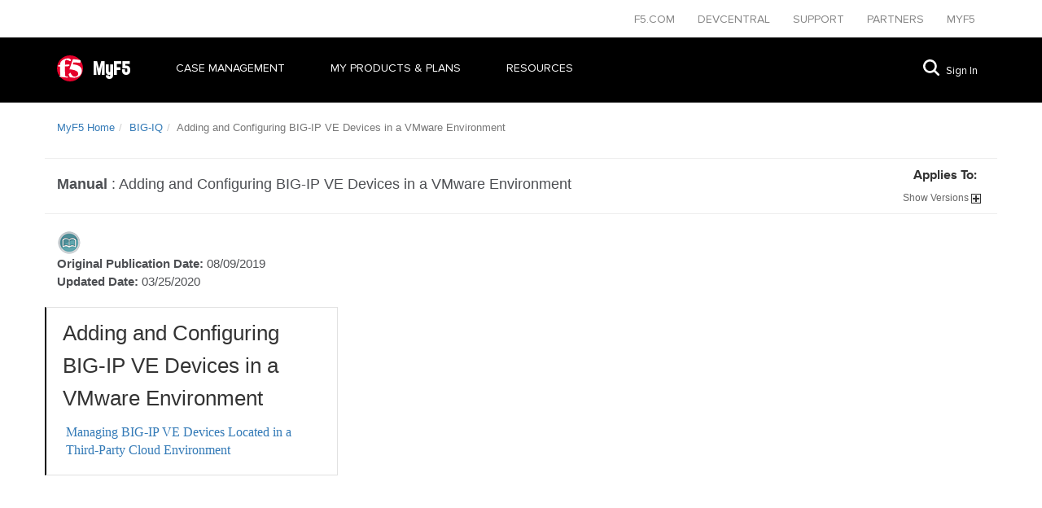

--- FILE ---
content_type: text/html
request_url: https://techdocs.f5.com/en-us/bigiq-7-0-0/add-configure-big-ip-ve-in-vmware-environment.html
body_size: 4419
content:
<!DOCTYPE html>
    <html lang="en-US">

    <head>
    
<title>Adding and Configuring BIG-IP VE Devices in a VMware Environment</title>

    

    <meta charset="UTF-8"/>
    <meta name="robots"/>
    <meta name='viewport' content='width=device-width, initial-scale=1'/>
    
    
    <meta name="template" content="manual"/>
    <meta name="isParentPage" content="true"/>

    
    <meta name="doc_type" content="Manual"/>
    
    
    
        
            <meta name="product" content="BIG-IQ Centralized Management"/>
            
                <meta content="7.0.0" name="BIG-IQ Centralized Management"/>
            
        
    
    
    <meta name="archived" content="Archived Documents excluded"/>

    <meta name="msapplication-TileColor" content="#ffffff"/>
    <meta name="theme-color" content="#ffffff"/>


    <script defer="defer" type="text/javascript" src="https://rum.hlx.page/.rum/@adobe/helix-rum-js@%5E2/dist/rum-standalone.js" data-routing="env=prod,tier=publish,ams=F5 Networks Inc"></script>
<script>var wperf = window.performance ? window.performance : {}; wperf.mark("PreResources");</script>

    

    

    
<link rel="stylesheet" href="/etc.clientlibs/pcx/techdocs/clientlibs/clientlib-base.076a240fb0543920a358b16f4f63d68c.css" type="text/css">




<script type="text/javascript">
    wperf.mark("clientlib-css-pcx-done");
</script>



    
<link rel="stylesheet" href="/etc.clientlibs/pcx/techdocs/clientlibs/clientlib-fmdita-landing.3d8b3e5a6c94b2982581a0c82991b45a.css" type="text/css">




<script type="text/javascript">
    wperf.mark("clientlib-css-fmdita-done");
</script>
<script class="n-lang-en" async="async" src="https://consent.trustarc.com/notice?domain=f5.com&c=teconsent&js=nj&noticeType=bb&text=true&gtm=1" crossorigin=""></script>
<!-- code including Trustarc script from above-->
<script src="https://mktg.tags.f5.com/basic/prod/utag.sync.js"></script>

<link href="https://consent.trustarc.com" rel="preconnect" crossorigin/>
    
    
    

    
    


    <script>wperf.mark("headlibRenderer-done");</script>

    <!--/* Favicons -->
    <link rel="apple-touch-icon" sizes="180x180" href="/etc.clientlibs/base/clientlibs/base-resources/resources/logos/apple-touch-icon.png"/>
    <link rel="icon" type="image/png" sizes="16x16" href="/etc/designs/pcx/techdocs/images/favicon.ico"/>
    <link rel="manifest" href="/etc.clientlibs/base/clientlibs/base-resources/resources/site.webmanifest"/>
    <link rel="mask-icon" href="/etc.clientlibs/base/clientlibs/base-resources/resources/logos/safari-pinned-tab.svg" color="#e21d38"/>

    <script>
  window.dataLayer = window.dataLayer || [];
  window.dataLayer.push({
    'application': 'askF5',
    'platform': 'C'
  });
</script>
</head>

    <body>
    <!-- Tealium Universal Tag -->
    <script type="text/javascript">
      (function(a,b,c,d) {
          a='//mktg.tags.f5.com/basic/prod/utag.js';
          b=document;c='script';d=b.createElement(c);d.src=a;
          d.type='text/java'+c;d.async=true;
          a=b.getElementsByTagName(c)[0];a.parentNode.insertBefore(d,a)})();
    </script>    
    
    <div>
        <div class="u01-header">


<div class="u01-header">

    <div class="corp-header my-f5-theme">
        <div class="sidebar-toggle">
            <span class="button lines-button x">
                <span class="lines"></span>
            </span>
        </div>
        <div class="container corp-menu my-f5-theme">
            <ul>
            

                <li>
                    <a href="https://f5.com/" target="_blank" class="internalLink" rel="noreferrer">
                       F5.com
                    </a>
                </li>
            

                <li>
                    <a href="https://devcentral.f5.com/" target="_blank" class="internalLink" rel="noreferrer">
                       DEVCENTRAL
                    </a>
                </li>
            

                <li>
                    <a href="https://support.f5.com/csp/home" target="_blank" class="internalLink" rel="noreferrer">
                       Support
                    </a>
                </li>
            

                <li>
                    <a href="https://partnercentral.f5.com/" target="_blank" class="internalLink" rel="noreferrer">
                       Partners
                    </a>
                </li>
            

                <li>
                    <a href="https://f5.com/myf5" target="_blank" class="internalLink" rel="noreferrer">
                       MYF5
                    </a>
                </li>
            
            </ul>
        </div>
    </div>

    <div class="nav-header my-f5-theme">
        <div class="container mobile--relative">
			<a href="https://my.f5.com/manage/s/" target="_blank" class="" rel="noreferrer">
                    <img src="http://cdn.f5.com/websites/support/resources/images/F5_logo.svg" alt="F5 Logo" class="logo-image" data-aura-rendered-by="372:0"/>
                    <span class="logo-name" data-aura-rendered-by="373:0">MyF5</span>    
            </a>


    <div class="nav-menu my-f5-theme">
                
                    <ul>
                        <li>
			    <a href="https://my.f5.com/manage/s/contactsupport" class="nav-link" rel="noreferrer">
                                Case Management
                            </a>

                            
                        </li>
                    </ul>
                
                    <ul>
                        <li>
			    <a class="nav-link">
                                MY PRODUCTS &amp; PLANS
                            </a>

                            <div class="menu-panel hide-menu">

                                
                                    
                                        <div class="col">
                                            <h4>
                                                <a href="https://my.f5.com/manage/s/subscriptions" class="" rel="noreferrer">
                                                    Subscriptions
                                                </a>
                                            </h4>

                                            
                                        </div>
                                    

                                    
                                
                                    
                                        <div class="col">
                                            <h4>
                                                <a href="https://my.f5.com/manage/s/products" class="" rel="noreferrer">
                                                    Product Usage
                                                </a>
                                            </h4>

                                            
                                        </div>
                                    

                                    
                                
                                    
                                        <div class="col">
                                            <h4>
                                                <a href="https://my.f5.com/manage/s/trials" class="" rel="noreferrer">
                                                    Trials
                                                </a>
                                            </h4>

                                            
                                        </div>
                                    

                                    
                                
                                    
                                        <div class="col">
                                            <h4>
                                                <a href="https://my.f5.com/manage/s/registration-keys" class="" rel="noreferrer">
                                                    Registration Keys
                                                </a>
                                            </h4>

                                            
                                        </div>
                                    

                                    
                                
                            </div>
                        </li>
                    </ul>
                
                    <ul>
                        <li>
			    <a class="nav-link">
                                Resources
                            </a>

                            <div class="menu-panel hide-menu">

                                
                                    
                                        <div class="col">
                                            <h4>
                                                <a href="https://my.f5.com/manage/s/downloads" target="_blank" class="" rel="noreferrer">
                                                    Downloads
                                                </a>
                                            </h4>

                                            <ul>
                                                <li class="item">
                                                    <a href="https://downloads.f5.com/esd/product.jsp?sw=BIG-IP&pro=big-ip_v14.x" class="" rel="noreferrer">
                                                        BIG-IP 14.x
                                                    </a>
                                                </li>
                                            
                                                <li class="item">
                                                    <a href="https://downloads.f5.com/esd/product.jsp?sw=BIG-IP&pro=big-ip_v13.x" class="" rel="noreferrer">
                                                        BIG-IP 13.x
                                                    </a>
                                                </li>
                                            
                                                <li class="item">
                                                    <a href="https://downloads.f5.com/esd/product.jsp?sw=BIG-IP&pro=big-ip_v12.x" class="" rel="noreferrer">
                                                        BIG-IP 12.x
                                                    </a>
                                                </li>
                                            
                                                <li class="item">
                                                    <a href="https://downloads.f5.com/esd/product.jsp?sw=BIG-IP&pro=big-ip_v11.x" class="" rel="noreferrer">
                                                        BIG-IP 11.x
                                                    </a>
                                                </li>
                                            
                                                <li class="item">
                                                    <a href="https://downloads.f5.com/esd/product.jsp?sw=BIG-IQ&pro=big-iq_CM" class="" rel="noreferrer">
                                                        BIG-IQ
                                                    </a>
                                                </li>
                                            
                                                <li class="see-all-item">
                                                    <a href="https://downloads.f5.com/esd/productlines.jsp" target="_blank" title="See all Downloads" class="" rel="noreferrer">
                                                        See all
                                                    </a>
                                                </li>
                                            </ul>
                                        </div>
                                    

                                    
                                
                                    

                                    
                                        <div class="col">
                                            <div>
                                                <a href="https://secure.f5.com/" target="_blank" class="" rel="noreferrer">
                                                    Licensing
                                                </a>
                                                <p class="">Activate F5 product registration key</p>
                                            
                                                <a href="https://ihealth.f5.com/" target="_blank" class="" rel="noreferrer">
                                                    Ihealth
                                                </a>
                                                <p class="">Verify the proper operation of your BIG-IP system</p>
                                            </div>
                                        </div>
                                    
                                
                                    

                                    
                                        <div class="col">
                                            <div>
                                                <a href="https://account.f5.com/learnf5" target="_blank" class="" rel="noreferrer">
                                                    F5 University
                                                </a>
                                                <p class="">Get up to speed with free self-paced courses</p>
                                            
                                                <a href="https://devcentral.f5.com/" target="_blank" class="" rel="noreferrer">
                                                    Devcentral
                                                </a>
                                                <p class="">Join the community of 300,000+ technical peers</p>
                                            </div>
                                        </div>
                                    
                                
                                    

                                    
                                        <div class="col">
                                            <div>
                                                <a href="https://www.f5.com/services/certification" target="_blank" class="">
                                                    F5 Certification
                                                </a>
                                                <p class="">Advance your career with F5 Certification</p>
                                            
                                                <a href="https://my.f5.com/manage/s/tech-documents" class="" rel="noreferrer">
                                                    Product Manuals
                                                </a>
                                                <p class="">Product Manuals and Release notes</p>
                                            </div>
                                        </div>
                                    
                                
                            </div>
                        </li>
                    </ul>
                
            </div>
            <div class="support-menu">
					<a href="https://my.f5.com/manage/s/global-search/%40uri#sort=relevancy" alt="go to search page" target="_blank" class="" rel="noreferrer">
                   	<svg aria-label="Search" role="img" xmlns="http://www.w3.org/2000/svg" viewBox="0 0 20 20" class="coveo-search-button-svg"><title>Search</title><g fill="currentColor"><path d="m8.368 16.736c-4.614 0-8.368-3.754-8.368-8.368s3.754-8.368 8.368-8.368 8.368 3.754 8.368 8.368-3.754 8.368-8.368 8.368m0-14.161c-3.195 0-5.793 2.599-5.793 5.793s2.599 5.793 5.793 5.793 5.793-2.599 5.793-5.793-2.599-5.793-5.793-5.793" class="coveo-magnifier-circle-svg"></path><path d="m18.713 20c-.329 0-.659-.126-.91-.377l-4.552-4.551c-.503-.503-.503-1.318 0-1.82.503-.503 1.318-.503 1.82 0l4.552 4.551c.503.503.503 1.318 0 1.82-.252.251-.581.377-.91.377"></path></g></svg>
					<a class="sign-in" href="https://account.f5.com/myf5" rel="noreferrer">Sign In</a>
            </div>
        </div>
    </div>
</div>
</div>

    </div>
    



    <!--
Overwriting the inherited dita/content/'body.html'
-->


<main>

    
    
    <section>
        
            <div>
                <div class="cmp cmp-breadcrumb container">
<ol class="breadcrumb">
    <li class="breadcrumb-item ">
        <a href="https://my.f5.com/manage/s/" rel="noreferrer">
            MyF5 Home
        </a>
    </li>

    <li class="breadcrumb-item ">
        <a href="https://support.f5.com/csp/software/BIG-IQ" rel="noreferrer">
            BIG-IQ
        </a>
    </li>

    <li class="breadcrumb-item active">
        
            Adding and Configuring BIG-IP VE Devices in a VMware Environment
        
    </li>
</ol>

    
</div>

            </div>
            <div class="container">
                <div class="pdfAttach parsys pdf-attach"><div class="download parbase section">







</div>

</div>

            </div>
        
        <div class="container title-wrapper">
            <div class="document-title">


<span>
    <font size="4" class="red">
        <b>Manual</b> :
    </font>
</span>

<span>
   <font size="4">
        Adding and Configuring BIG-IP VE Devices in a VMware Environment
    </font>
</span>
</div>

            <div class="add-version add-version-new">

<div class="add-version versionMappings">
    <!--googleoff: all-->
    <div class="versionsDisplayBox">
        <h2>Applies To:</h2>
        <span id="expandList">
            <span class="version-display">Show</span> Versions
            <img src="/etc/designs/pcx/techdocs/images/expandversions.gif" alt="Show Versions" border="0"/>
        </span>
        <div id="hideBtn">
            
                
                    <h3>
                        BIG-IQ Centralized Management
                    </h3>
                    <ul>
                        <li>
                            <span>
                                7.0.0
                            </span>
                        </li>
                    </ul>
                
            
        </div>
    </div>
    <!--googleon: all-->
</div></div>

        </div>
        <div class="container">
            <div class="doc-icon document-icon">


    <img class="doc-icon" src="/etc/designs/pcx/techdocs/images/icon-m.gif" border="0" alt="Manual" align="absmiddle"/>



</div>

        </div>
        <div class="container">
            



    

    

    
	
	

            <div class="publication-date__content">
    <b>Original Publication Date: </b>08/09/2019 <br/>
    <b>Updated Date: </b>03/25/2020 <br/>
</div>
        </div>
        
    </section>


    <div>







          




<main class="clearfix">

<div class="toccontainer" data-columns>
  

  

  <div class='tocitem tocitemcolor1'><div class='mainentry'><a href='/en-us/bigiq-7-0-0/add-configure-big-ip-ve-in-vmware-environment/add-configure-big-ip-ve-in-vmware-environment.html#concept-6391'>Adding and Configuring BIG-IP VE Devices in a VMware Environment</a></div><div class='subentry'><a href='/en-us/bigiq-7-0-0/add-configure-big-ip-ve-in-vmware-environment/add-configure-big-ip-ve-in-vmware-environment.html#concept-429'>Managing BIG-IP VE Devices Located in a Third-Party Cloud Environment</a></div></div>

  </div>
</main></div>

    <div>
        <div class="root responsivegrid container">


<div class="aem-Grid aem-Grid--12 aem-Grid--default--12 ">
    
    
    
</div>
</div>

        
    </div>

    <div>
        <div class="pageContent parsys container"><div class="cmp cmp-text section">






    
</div>

</div>

    </div>
</main>
    <div class="footer--wrapper">
   <div>
	 <div class="myf5-contact-support">
			<div class="quick-link">
            	<a href="https://www.f5.com/company/contact/regional-offices#product-support" target="_blank" class="" rel="noreferrer">
					<img src="https://cdn.f5.com/websites/support/resources/images/contact-support.svg" alt="Contact Support"/>
					<span class="quick-link-title">Contact Support</span>
            	</a>
			</div>
   	   </div>
	</div>
        <div class="u02-footer">


<div class="u02-footer">

    <div>
        <div class="container">
            <div class="clear">
                <div class="contact-block">
                    <h4>Have a Question?</h4>
                    <a href="https://www.f5.com/company/contact" target="_blank" class="support-link">
                        Support and Sales <span class="support-arrow">></span>
                    </a>
                </div>
                <div class="social-block">
                    <div class="shift-right">
                        <h4>Follow Us</h4>
                        <div class="footer-icons">
                            <a href="https://twitter.com/f5networks" target="_blank" title="twitter" class="twitter" rel="noreferrer">
                                <img class="social-icons" src="/etc/designs/pcx/techdocs/images/twitter.svg" alt="twitter" border="0"/>
                            </a>
                        
                            <a href="https://www.linkedin.com/companies/f5-networks" target="_blank" title="linkedin" class="linkedin" rel="noreferrer">
                                <img class="social-icons" src="/etc/designs/pcx/techdocs/images/linkedin.svg" alt="linkedin" border="0"/>
                            </a>
                        
                            <a href="https://www.facebook.com/f5networksinc" target="_blank" title="facebook" class="facebook" rel="noreferrer">
                                <img class="social-icons" src="/etc/designs/pcx/techdocs/images/facebook.svg" alt="facebook" border="0"/>
                            </a>
                        
                            <a href="https://www.youtube.com/f5networksinc" target="_blank" title="youtube" class="youtube" rel="noreferrer">
                                <img class="social-icons" src="/etc/designs/pcx/techdocs/images/youtube.svg" alt="youtube" border="0"/>
                            </a>
                        
                            <a href="https://devcentral.f5.com/" target="_blank" title="dc-icon" class="dc-icon" rel="noreferrer">
                                <img class="social-icons" src="/etc/designs/pcx/techdocs/images/dc-icon.svg" alt="dc-icon" border="0"/>
                            </a>
                        </div>
                    </div>
                </div>
            </div>
            <hr/>
            <div class="footer-links">
                
                    <div class="footer-col">
                        <h4>About F5</h4>
                        <ul>
                            <li>
                                <a href="https://f5.com/about-us" target="_blank" class="" rel="noreferrer">
                                    Corporate Information
                                </a>
                            </li>
                        
                            <li>
                                <a href="https://f5.com/about-us/news" target="_blank" class="" rel="noreferrer">
                                    Newsroom
                                </a>
                            </li>
                        
                            <li>
                                <a href="https://f5.com/about-us/investor-relations" target="_blank" class="" rel="noreferrer">
                                    Investor Relations
                                </a>
                            </li>
                        
                            <li>
                                <a href="https://f5.com/careers" target="_blank" class="" rel="noreferrer">
                                    Careers
                                </a>
                            </li>
                        
                            <li>
                                <a href="https://support.f5.com/csp/about" target="_blank" class="" rel="noreferrer">
                                    About AskF5
                                </a>
                            </li>
                        </ul>
                    </div>
                
                    <div class="footer-col">
                        <h4>Education</h4>
                        <ul>
                            <li>
                                <a href="https://f5.com/education/training" target="_blank" class="" rel="noreferrer">
                                    Training
                                </a>
                            </li>
                        
                            <li>
                                <a href="https://f5.com/education/certification" target="_blank" class="" rel="noreferrer">
                                    Certification
                                </a>
                            </li>
                        
                            <li>
                                <a href="https://university.f5.com/" target="_blank" class="" rel="noreferrer">
                                    F5 University
                                </a>
                            </li>
                        
                            <li>
                                <a href="https://f5.com/education/training/free-courses" target="_blank" class="" rel="noreferrer">
                                    Free Online Training
                                </a>
                            </li>
                        </ul>
                    </div>
                
                    <div class="footer-col">
                        <h4>F5 Sites</h4>
                        <ul>
                            <li>
                                <a href="https://f5.com/" target="_blank" class="" rel="noreferrer">
                                    F5.com
                                </a>
                            </li>
                        
                            <li>
                                <a href="https://devcentral.f5.com/" target="_blank" class="" rel="noreferrer">
                                    DevCentral
                                </a>
                            </li>
                        
                            <li>
                                <a href="https://support.f5.com/csp/home" target="_blank" class="" rel="noreferrer">
                                    Support Portal
                                </a>
                            </li>
                        
                            <li>
                                <a href="https://partners.f5.com/" target="_blank" class="" rel="noreferrer">
                                    Partner Central
                                </a>
                            </li>
                        
                            <li>
                                <a href="https://www.f5.com/labs" target="_blank" class="">
                                    F5 Labs
                                </a>
                            </li>
                        </ul>
                    </div>
                
                    <div class="footer-col">
                        <h4>Support Tasks</h4>
                        <ul>
                            <li>
                                <a href="https://f5.com/support/support-policies" target="_blank" class="" rel="noreferrer">
                                    Read Support Policies
                                </a>
                            </li>
                        
                            <li>
                                <a href="https://support.f5.com/csp/my-support/service-request" target="_blank" class="" rel="noreferrer">
                                    Create Service Request
                                </a>
                            </li>
                        
                            <li>
                                <a href="https://support.f5.com/csp/siteFeedback" target="_blank" class="" rel="noreferrer">
                                    Leave feedback [+]
                                </a>
                            </li>
                        </ul>
                    </div>
                
            </div>

			<br/><br/><br/>
            <div class="copyright">
                <p>
                    ©2023 F5, Inc. All rights reserved.
                </p>
				<br/>
                
                    <a href="https://f5.com/about-us/policies/trademarks" target="_blank" class="bottomLink" rel="noreferrer">
                        Trademarks
                    </a>
                
                    <a href="https://f5.com/about-us/policies" target="_blank" class="bottomLink" rel="noreferrer">
                        Policies
                    </a>
                
                    <a href="https://f5.com/about-us/policies/privacy-policy" target="_blank" class="bottomLink" rel="noreferrer">
                        Privacy
                    </a>
                
                    <a href="https://www.f5.com/company/policies/F5-California-privacy-summary" target="_blank" class="bottomLink">
                        California Privacy
                    </a>
                
                    <a href="https://www.f5.com/company/policies/privacy-notice#no-sell" target="_blank" class="bottomLink">
                        Do Not Sell My Personal Information
                    </a>
                
                
                    <span id="teconsent"></span>
                
            </div>
        </div>
    </div>
</div>

    <div id="consent_blackbar"></div>
</div>

    </div>
    
    
    


    
<script src="/etc.clientlibs/pcx/techdocs/clientlibs/clientlib-base.bf286fd799c39b83e11ce2be9fa0a985.js"></script>




<script type="text/javascript">
    wperf.mark("clientlib-js-pcx-done");
</script>



    
<script src="/etc.clientlibs/pcx/techdocs/clientlibs/clientlib-fmdita-common.d41d8cd98f00b204e9800998ecf8427e.js"></script>





    
<script src="/etc.clientlibs/pcx/techdocs/clientlibs/clientlib-fmdita-landing.4e0184d43873fd584af4db7241d5f302.js"></script>




<script type="text/javascript">
    wperf.mark("clientlib-js-fmdita-done");
</script>
    


    

    </body>

    </html>

--- FILE ---
content_type: image/svg+xml
request_url: https://techdocs.f5.com/etc/designs/pcx/techdocs/images/youtube.svg
body_size: 1902
content:
<?xml version="1.0" encoding="utf-8"?>
<!-- Generator: Adobe Illustrator 21.0.0, SVG Export Plug-In . SVG Version: 6.00 Build 0)  -->
<svg version="1.1" id="Layer_1" xmlns="http://www.w3.org/2000/svg" xmlns:xlink="http://www.w3.org/1999/xlink" x="0px" y="0px"
	 width="84px" height="84px" viewBox="0 0 84 84" style="enable-background:new 0 0 84 84;" xml:space="preserve">
<style type="text/css">
	.st0{fill:#FFFFFF;}
</style>
<g>
	<path class="st0" d="M42,82c-2,0-4,0-6,0c-2.7,0-5.4-0.1-8.1-0.2c-3.1-0.1-6.1-0.3-9.2-0.6c-1-0.1-2-0.1-3-0.4
		c-2.6-0.8-4.4-2.6-5.4-5.1c-0.5-1.3-0.7-2.7-0.8-4C9.2,68.7,9,65.8,9,63c-0.1-3.8-0.1-7.6,0.1-11.3c0.1-2.5,0.4-5.1,0.8-7.6
		c0.3-1.8,1-3.4,2.3-4.7c1.5-1.5,3.4-2.4,5.5-2.6c3.1-0.3,6.2-0.5,9.3-0.6c3.1-0.1,6.2-0.2,9.3-0.2c2.8,0,5.6,0,8.4,0
		c2.2,0,4.4,0,6.6,0.1c2.9,0.1,5.7,0.1,8.6,0.3c2.3,0.1,4.6,0.3,6.9,0.6c3.1,0.4,6.4,2.7,7.2,6.6c0.4,2,0.7,4.1,0.8,6.2
		c0.3,3.6,0.3,7.2,0.3,10.8c0,3.2-0.1,6.4-0.5,9.5c-0.2,1.7-0.4,3.4-0.8,5.1c-0.9,2.9-2.7,4.9-5.6,5.8c-1,0.3-2,0.3-3,0.4
		c-3.1,0.3-6.2,0.5-9.3,0.6c-2.2,0.1-4.5,0.1-6.7,0.2C46.8,82,44.4,82,42,82z M47.3,53.3c0-0.2,0-0.3,0-0.4c0-2.9,0-5.9,0-8.8
		c0-0.3-0.1-0.4-0.4-0.4c-1,0-2.1,0-3.1,0c-0.5,0-0.5,0-0.5,0.5c0,9.5,0,19.1,0,28.6c0,0.1,0,0.2,0,0.2c0,0.2,0.1,0.3,0.3,0.3
		c1.2,0,2.3,0,3.5,0c0.2,0,0.3-0.1,0.3-0.3c0-0.4,0-0.9,0-1.3c0-0.1,0-0.3,0.1-0.5c0.1,0.1,0.2,0.2,0.3,0.3c0.6,0.6,1.2,1.2,1.9,1.6
		c0.8,0.4,1.6,0.6,2.5,0.4c1.5-0.2,2.2-1.3,2.6-2.6c0.3-1,0.3-2.1,0.3-3.2c0-3.7,0-7.3,0-11c0-1-0.1-2.1-0.3-3.1
		c-0.7-2.8-2.9-3.2-4.8-2.5c-0.9,0.3-1.6,1-2.2,1.7C47.6,53,47.5,53.2,47.3,53.3z M58.2,62.3C58.2,62.3,58.2,62.3,58.2,62.3
		c0,1.3,0,2.7,0,4c0,0.9,0.1,1.8,0.3,2.7c0.4,1.7,1.3,3,2.8,3.8c1,0.6,2.2,0.7,3.4,0.7c2.8-0.1,4.8-1.8,5.4-4.6
		c0.2-1.1,0.1-2.1,0.1-3.2c0-0.2-0.1-0.2-0.3-0.2c-1.2,0-2.3,0-3.5,0c-0.2,0-0.3,0.1-0.3,0.3c0,0.6,0,1.3,0,1.9c0,0.3,0,0.6-0.1,0.9
		c-0.2,0.8-0.8,1.3-1.5,1.3c-1,0.1-1.6-0.3-1.9-1.1c-0.2-0.5-0.3-1-0.3-1.6c0-1.3,0-2.5,0-3.8c0-0.3,0.1-0.4,0.4-0.4
		c2.4,0,4.8,0,7.2,0c0.3,0,0.4-0.1,0.4-0.4c0-1.5,0-2.9,0-4.4c0-0.8-0.1-1.6-0.2-2.4c-0.2-1.3-0.7-2.5-1.7-3.4
		c-1.7-1.6-3.7-1.9-5.8-1.3c-1.9,0.5-3.2,1.7-3.8,3.5c-0.3,0.9-0.5,1.9-0.5,2.9C58.2,59.2,58.2,60.7,58.2,62.3z M35.9,70.9
		c0.1,0.1,0.1,0.2,0.1,0.3c0,0.5,0,1.1,0,1.6c0,0.3,0.1,0.4,0.4,0.4c1,0,2,0,3,0c0.6,0,0.6,0.1,0.6-0.5c0-4,0-8.1,0-12.1
		c0-3,0-6,0-9c0-0.3-0.1-0.4-0.4-0.4c-1,0-2.1,0-3.1,0c-0.4,0-0.5,0-0.5,0.5c0,5.3,0,10.5,0,15.8c0,0.5-0.1,0.9-0.4,1.2
		c-0.5,0.5-1,1-1.7,1.3c-0.7,0.2-1.2-0.1-1.3-0.8c-0.1-0.4-0.1-0.7-0.1-1.1c0-5.5,0-10.9,0-16.4c0-0.4,0-0.4-0.4-0.4
		c-1,0-2.1,0-3.1,0c-0.4,0-0.4,0-0.4,0.4c0,5.7,0,11.5,0,17.2c0,0.9,0,1.8,0.2,2.7c0.2,0.8,0.6,1.5,1.4,1.8c0.6,0.2,1.3,0.3,1.9,0.1
		c1.2-0.2,2.2-0.9,3.1-1.8C35.3,71.5,35.6,71.2,35.9,70.9z M18.6,60.6c0,4.1,0,8.1,0,12.2c0,0.1,0,0.2,0,0.3c0,0.2,0,0.3,0.2,0.3
		c1.3,0,2.7,0,4,0c0.2,0,0.2-0.1,0.2-0.2c0-0.1,0-0.2,0-0.3c0-8.1,0-16.3,0-24.4c0-0.4,0-0.4,0.4-0.4c1.3,0,2.7,0,4,0
		c0.3,0,0.4-0.1,0.3-0.3c0-1.2,0-2.4,0-3.6c0-0.3-0.1-0.3-0.3-0.3c-4.4,0-8.8,0-13.2,0c-0.3,0-0.3,0.1-0.3,0.3c0,1.2,0,2.4,0,3.5
		c0,0.3,0.1,0.4,0.4,0.4c1.3,0,2.6,0,3.9,0c0.4,0,0.4,0,0.4,0.4C18.6,52.4,18.6,56.5,18.6,60.6z"/>
	<path class="st0" d="M27.5,13.5c0.1-0.3,0.2-0.6,0.2-0.8c0.9-3.4,1.8-6.9,2.7-10.3C30.5,2.1,30.6,2,30.9,2c1.3,0,2.5,0,3.8,0
		C35,2,35.1,2,35,2.3c-1.6,5.1-3.1,10.3-4.7,15.5c-0.1,0.3-0.2,0.7-0.3,1c-0.3,0.7-0.3,1.5-0.3,2.2c0,3.5,0,7,0,10.5
		c0,0.3-0.1,0.4-0.4,0.4c-1.2,0-2.5,0-3.7,0c-0.3,0-0.4-0.1-0.4-0.4c0-3.5,0-6.9,0-10.4c0-1.1-0.2-2.3-0.4-3.4
		c-0.9-3.7-2.2-7.3-3.5-10.8c-0.5-1.5-1.1-3.1-1.6-4.6C19.6,2,19.6,2,20,2c1.3,0,2.7,0,4,0c0.3,0,0.4,0.1,0.5,0.4
		c1,3.6,1.9,7.2,2.9,10.9C27.4,13.3,27.4,13.4,27.5,13.5C27.5,13.5,27.5,13.5,27.5,13.5z"/>
	<path class="st0" d="M58,29.6c-0.3,0.3-0.7,0.6-1,0.9c-0.8,0.8-1.7,1.4-2.8,1.6c-0.7,0.1-1.3,0.1-2-0.1c-0.8-0.3-1.3-0.9-1.5-1.7
		c-0.3-1.1-0.3-2.2-0.3-3.3c0-5.7,0-11.4,0-17c0-0.3,0.1-0.4,0.4-0.4c1.1,0,2.2,0,3.3,0c0.3,0,0.4,0.1,0.4,0.4c0,5.6,0,11.2,0,16.8
		c0,0.1,0,0.3,0,0.4c0,1.2,0.7,1.6,1.8,1.1c0.7-0.4,1.2-1,1.7-1.7c0.1-0.1,0-0.3,0-0.4c0-5.4,0-10.8,0-16.2c0-0.4,0-0.4,0.4-0.4
		c1.1,0,2.2,0,3.3,0c0.3,0,0.4,0.1,0.4,0.3c0,7.2,0,14.4,0,21.6c0,0.2-0.1,0.3-0.3,0.3c-1.1,0-2.3,0-3.4,0c-0.3,0-0.3-0.1-0.3-0.3
		c0-0.6,0-1.2,0-1.7C58,29.7,58,29.6,58,29.6z"/>
	<path class="st0" d="M35.2,20.8c0-1.5,0-3,0-4.5c0-1.3,0.2-2.6,0.7-3.7c0.9-1.9,2.5-3,4.6-3.2c1.6-0.1,3.1,0.2,4.4,1.3
		c1.1,0.9,1.6,2.1,1.9,3.5C47,15.1,47,16,47,17c0,2.5,0,5.1,0,7.6c0,1.2-0.1,2.4-0.4,3.6c-0.7,2.4-2.5,3.9-4.9,4.1
		c-1.8,0.1-3.4-0.3-4.7-1.6c-0.8-0.8-1.3-1.8-1.5-2.9c-0.2-1-0.3-2.1-0.3-3.2C35.1,23.3,35.1,22,35.2,20.8
		C35.2,20.8,35.2,20.8,35.2,20.8z M43,20.8C43,20.8,43,20.8,43,20.8c0-1.6,0-3.2,0-4.8c0-0.5-0.1-1.1-0.2-1.6
		c-0.3-0.8-0.8-1.3-1.6-1.3c-0.7-0.1-1.3,0.3-1.7,1.1c-0.3,0.6-0.3,1.3-0.3,1.9c0,3.2,0,6.4,0,9.6c0,0.7,0.1,1.5,0.5,2.1
		c0.3,0.6,0.8,0.8,1.5,0.8c0.7,0,1.2-0.3,1.5-0.9c0.2-0.5,0.4-1.1,0.4-1.6C43,24.2,43,22.5,43,20.8z"/>
	<path class="st0" d="M47.3,62.3c0-2.1,0-4.3,0-6.4c0-0.3,0.1-0.4,0.3-0.6c0.6-0.4,1.2-0.7,1.9-0.7c0.6,0,1,0.4,1.2,0.9
		c0.3,0.6,0.4,1.2,0.4,1.8c0,3.3,0,6.6,0,9.9c0,0.5-0.1,1.1-0.2,1.6c-0.3,1-1.1,1.4-2.1,1.1c-0.5-0.1-0.9-0.4-1.3-0.8
		c-0.1-0.1-0.1-0.3-0.1-0.4C47.3,66.5,47.3,64.4,47.3,62.3z"/>
	<path class="st0" d="M64.2,59.7c-0.6,0-1.2,0-1.7,0c-0.2,0-0.3-0.1-0.3-0.3c0-0.9-0.1-1.9,0.1-2.8c0-0.3,0.1-0.5,0.2-0.8
		c0.3-0.8,0.9-1.2,1.7-1.1c0.9,0,1.4,0.5,1.7,1.3c0.2,0.6,0.2,1.1,0.3,1.7c0,0.6,0,1.2,0,1.8c0,0.2-0.1,0.3-0.3,0.3
		C65.3,59.7,64.8,59.7,64.2,59.7z"/>
</g>
</svg>
